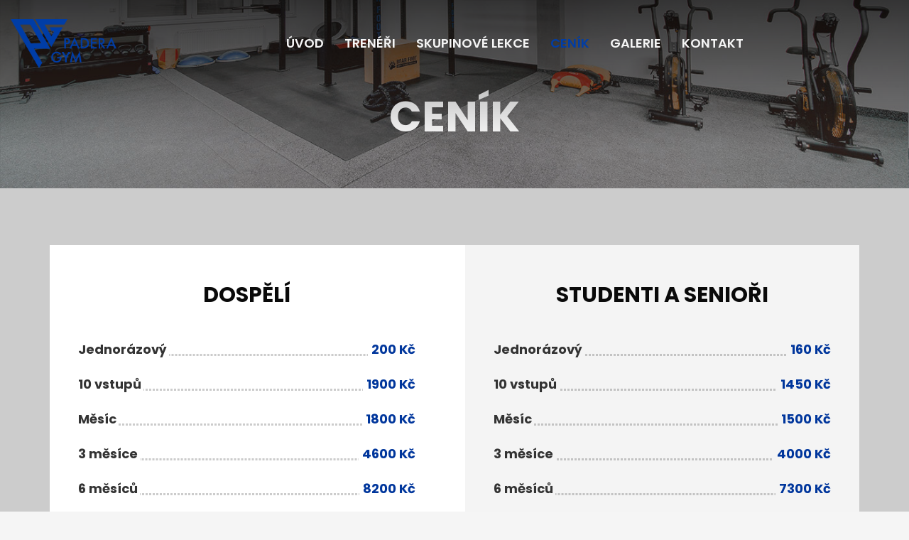

--- FILE ---
content_type: text/html; charset=UTF-8
request_url: https://paderagym.cz/cenik/
body_size: 11510
content:
<!DOCTYPE html>
<html lang="en-US">
<head>
<meta charset="UTF-8"/>
<meta name="twitter:widgets:csp" content="on"/>
<link rel="profile" href="https://gmpg.org/xfn/11"/>
<link rel="pingback" href="https://paderagym.cz/xmlrpc.php"/>

<title>Ceník &#8211; PADERA GYM &#8211; Fitness &amp; Gym Praha</title>
<link rel='dns-prefetch' href='//fonts.googleapis.com' />
<link rel='dns-prefetch' href='//s.w.org' />
<link rel="alternate" type="application/rss+xml" title="PADERA GYM - Fitness &amp; Gym Praha &raquo; Feed" href="https://paderagym.cz/feed/" />
		<script type="text/javascript">
			window._wpemojiSettings = {"baseUrl":"https:\/\/s.w.org\/images\/core\/emoji\/13.0.0\/72x72\/","ext":".png","svgUrl":"https:\/\/s.w.org\/images\/core\/emoji\/13.0.0\/svg\/","svgExt":".svg","source":{"concatemoji":"https:\/\/paderagym.cz\/wp-includes\/js\/wp-emoji-release.min.js?ver=5.5.17"}};
			!function(e,a,t){var n,r,o,i=a.createElement("canvas"),p=i.getContext&&i.getContext("2d");function s(e,t){var a=String.fromCharCode;p.clearRect(0,0,i.width,i.height),p.fillText(a.apply(this,e),0,0);e=i.toDataURL();return p.clearRect(0,0,i.width,i.height),p.fillText(a.apply(this,t),0,0),e===i.toDataURL()}function c(e){var t=a.createElement("script");t.src=e,t.defer=t.type="text/javascript",a.getElementsByTagName("head")[0].appendChild(t)}for(o=Array("flag","emoji"),t.supports={everything:!0,everythingExceptFlag:!0},r=0;r<o.length;r++)t.supports[o[r]]=function(e){if(!p||!p.fillText)return!1;switch(p.textBaseline="top",p.font="600 32px Arial",e){case"flag":return s([127987,65039,8205,9895,65039],[127987,65039,8203,9895,65039])?!1:!s([55356,56826,55356,56819],[55356,56826,8203,55356,56819])&&!s([55356,57332,56128,56423,56128,56418,56128,56421,56128,56430,56128,56423,56128,56447],[55356,57332,8203,56128,56423,8203,56128,56418,8203,56128,56421,8203,56128,56430,8203,56128,56423,8203,56128,56447]);case"emoji":return!s([55357,56424,8205,55356,57212],[55357,56424,8203,55356,57212])}return!1}(o[r]),t.supports.everything=t.supports.everything&&t.supports[o[r]],"flag"!==o[r]&&(t.supports.everythingExceptFlag=t.supports.everythingExceptFlag&&t.supports[o[r]]);t.supports.everythingExceptFlag=t.supports.everythingExceptFlag&&!t.supports.flag,t.DOMReady=!1,t.readyCallback=function(){t.DOMReady=!0},t.supports.everything||(n=function(){t.readyCallback()},a.addEventListener?(a.addEventListener("DOMContentLoaded",n,!1),e.addEventListener("load",n,!1)):(e.attachEvent("onload",n),a.attachEvent("onreadystatechange",function(){"complete"===a.readyState&&t.readyCallback()})),(n=t.source||{}).concatemoji?c(n.concatemoji):n.wpemoji&&n.twemoji&&(c(n.twemoji),c(n.wpemoji)))}(window,document,window._wpemojiSettings);
		</script>
		<style type="text/css">
img.wp-smiley,
img.emoji {
	display: inline !important;
	border: none !important;
	box-shadow: none !important;
	height: 1em !important;
	width: 1em !important;
	margin: 0 .07em !important;
	vertical-align: -0.1em !important;
	background: none !important;
	padding: 0 !important;
}
</style>
	<link rel='stylesheet' id='zn_all_g_fonts-css'  href='//fonts.googleapis.com/css?family=Poppins%3A300%2Cregular%2C500%2C600%2C700%7COpen+Sans%3A300%2C300italic%2Cregular%2Citalic%2C600%2C600italic%2C700%2C700italic%2C800%2C800italic&#038;ver=5.5.17' type='text/css' media='all' />
<link rel='stylesheet' id='wp-block-library-css'  href='https://paderagym.cz/wp-includes/css/dist/block-library/style.min.css?ver=5.5.17' type='text/css' media='all' />
<link rel='stylesheet' id='rs-plugin-settings-css'  href='https://paderagym.cz/wp-content/plugins/revslider/public/assets/css/settings.css?ver=5.4.8.3' type='text/css' media='all' />
<style id='rs-plugin-settings-inline-css' type='text/css'>
#rs-demo-id {}
</style>
<link rel='stylesheet' id='kallyas-styles-css'  href='https://paderagym.cz/wp-content/themes/kallyas/style.css?ver=4.18.1' type='text/css' media='all' />
<link rel='stylesheet' id='th-bootstrap-styles-css'  href='https://paderagym.cz/wp-content/themes/kallyas/css/bootstrap.min.css?ver=4.18.1' type='text/css' media='all' />
<link rel='stylesheet' id='th-theme-template-styles-css'  href='https://paderagym.cz/wp-content/themes/kallyas/css/template.min.css?ver=4.18.1' type='text/css' media='all' />
<link rel='stylesheet' id='zion-frontend-css'  href='https://paderagym.cz/wp-content/themes/kallyas/framework/zion-builder/assets/css/znb_frontend.css?ver=1.0.29' type='text/css' media='all' />
<link rel='stylesheet' id='303-layout.css-css'  href='//paderagym.cz/wp-content/uploads/zion-builder/cache/303-layout.css?ver=86c1de9e7e0427ff7677e97395e9db8a' type='text/css' media='all' />
<link rel='stylesheet' id='th-theme-print-stylesheet-css'  href='https://paderagym.cz/wp-content/themes/kallyas/css/print.css?ver=4.18.1' type='text/css' media='print' />
<link rel='stylesheet' id='th-theme-options-styles-css'  href='//paderagym.cz/wp-content/uploads/zn_dynamic.css?ver=1769190748' type='text/css' media='all' />
<script type='text/javascript' src='https://paderagym.cz/wp-includes/js/jquery/jquery.js?ver=1.12.4-wp' id='jquery-core-js'></script>
<script type='text/javascript' src='https://paderagym.cz/wp-content/plugins/revslider/public/assets/js/jquery.themepunch.tools.min.js?ver=5.4.8.3' id='tp-tools-js'></script>
<script type='text/javascript' src='https://paderagym.cz/wp-content/plugins/revslider/public/assets/js/jquery.themepunch.revolution.min.js?ver=5.4.8.3' id='revmin-js'></script>
<link rel="https://api.w.org/" href="https://paderagym.cz/wp-json/" /><link rel="alternate" type="application/json" href="https://paderagym.cz/wp-json/wp/v2/pages/303" /><link rel="EditURI" type="application/rsd+xml" title="RSD" href="https://paderagym.cz/xmlrpc.php?rsd" />
<link rel="wlwmanifest" type="application/wlwmanifest+xml" href="https://paderagym.cz/wp-includes/wlwmanifest.xml" /> 
<meta name="generator" content="WordPress 5.5.17" />
<link rel="canonical" href="https://paderagym.cz/cenik/" />
<link rel='shortlink' href='https://paderagym.cz/?p=303' />
<link rel="alternate" type="application/json+oembed" href="https://paderagym.cz/wp-json/oembed/1.0/embed?url=https%3A%2F%2Fpaderagym.cz%2Fcenik%2F" />
<link rel="alternate" type="text/xml+oembed" href="https://paderagym.cz/wp-json/oembed/1.0/embed?url=https%3A%2F%2Fpaderagym.cz%2Fcenik%2F&#038;format=xml" />
		<script>
			document.documentElement.className = document.documentElement.className.replace( 'no-js', 'js' );
		</script>
				<style>
			.no-js img.lazyload { display: none; }
			figure.wp-block-image img.lazyloading { min-width: 150px; }
							.lazyload, .lazyloading { opacity: 0; }
				.lazyloaded {
					opacity: 1;
					transition: opacity 400ms;
					transition-delay: 0ms;
				}
					</style>
				<meta name="theme-color"
			  content="#00ccff">
				<meta name="viewport" content="width=device-width, initial-scale=1, maximum-scale=1"/>
		
		<!--[if lte IE 8]>
		<script type="text/javascript">
			var $buoop = {
				vs: {i: 10, f: 25, o: 12.1, s: 7, n: 9}
			};

			$buoop.ol = window.onload;

			window.onload = function () {
				try {
					if ($buoop.ol) {
						$buoop.ol()
					}
				}
				catch (e) {
				}

				var e = document.createElement("script");
				e.setAttribute("type", "text/javascript");
				e.setAttribute("src", "https://browser-update.org/update.js");
				document.body.appendChild(e);
			};
		</script>
		<![endif]-->

		<!-- for IE6-8 support of HTML5 elements -->
		<!--[if lt IE 9]>
		<script src="//html5shim.googlecode.com/svn/trunk/html5.js"></script>
		<![endif]-->
		
	<!-- Fallback for animating in viewport -->
	<noscript>
		<style type="text/css" media="screen">
			.zn-animateInViewport {visibility: visible;}
		</style>
	</noscript>
	<style type="text/css">.recentcomments a{display:inline !important;padding:0 !important;margin:0 !important;}</style><meta name="generator" content="Powered by Slider Revolution 5.4.8.3 - responsive, Mobile-Friendly Slider Plugin for WordPress with comfortable drag and drop interface." />
<link rel="icon" href="https://paderagym.cz/wp-content/uploads/2019/06/cropped-Padera_gym_logo@2x-32x32.png" sizes="32x32" />
<link rel="icon" href="https://paderagym.cz/wp-content/uploads/2019/06/cropped-Padera_gym_logo@2x-192x192.png" sizes="192x192" />
<link rel="apple-touch-icon" href="https://paderagym.cz/wp-content/uploads/2019/06/cropped-Padera_gym_logo@2x-180x180.png" />
<meta name="msapplication-TileImage" content="https://paderagym.cz/wp-content/uploads/2019/06/cropped-Padera_gym_logo@2x-270x270.png" />
<script type="text/javascript">function setREVStartSize(e){									
						try{ e.c=jQuery(e.c);var i=jQuery(window).width(),t=9999,r=0,n=0,l=0,f=0,s=0,h=0;
							if(e.responsiveLevels&&(jQuery.each(e.responsiveLevels,function(e,f){f>i&&(t=r=f,l=e),i>f&&f>r&&(r=f,n=e)}),t>r&&(l=n)),f=e.gridheight[l]||e.gridheight[0]||e.gridheight,s=e.gridwidth[l]||e.gridwidth[0]||e.gridwidth,h=i/s,h=h>1?1:h,f=Math.round(h*f),"fullscreen"==e.sliderLayout){var u=(e.c.width(),jQuery(window).height());if(void 0!=e.fullScreenOffsetContainer){var c=e.fullScreenOffsetContainer.split(",");if (c) jQuery.each(c,function(e,i){u=jQuery(i).length>0?u-jQuery(i).outerHeight(!0):u}),e.fullScreenOffset.split("%").length>1&&void 0!=e.fullScreenOffset&&e.fullScreenOffset.length>0?u-=jQuery(window).height()*parseInt(e.fullScreenOffset,0)/100:void 0!=e.fullScreenOffset&&e.fullScreenOffset.length>0&&(u-=parseInt(e.fullScreenOffset,0))}f=u}else void 0!=e.minHeight&&f<e.minHeight&&(f=e.minHeight);e.c.closest(".rev_slider_wrapper").css({height:f})					
						}catch(d){console.log("Failure at Presize of Slider:"+d)}						
					};</script>
<!-- Global site tag (gtag.js) - Google Analytics -->
<script async src="https://www.googletagmanager.com/gtag/js?id=UA-148109232-1"></script>
<script>
  window.dataLayer = window.dataLayer || [];
  function gtag(){dataLayer.push(arguments);}
  gtag('js', new Date());

  gtag('config', 'UA-148109232-1');
</script>
</head>

<body data-rsssl=1  class="page-template-default page page-id-303 res1170 kl-skin--light" itemscope="itemscope" itemtype="https://schema.org/WebPage" >


<!-- Google Tag Manager -->
<script>(function(w,d,s,l,i){w[l]=w[l]||[];w[l].push({'gtm.start':
new Date().getTime(),event:'gtm.js'});var f=d.getElementsByTagName(s)[0],
j=d.createElement(s),dl=l!='dataLayer'?'&l='+l:'';j.async=true;j.src=
'https://www.googletagmanager.com/gtm.js?id='+i+dl;f.parentNode.insertBefore(j,f);
})(window,document,'script','dataLayer','GTM-K3VR5N4');</script>
<!-- End Google Tag Manager —><div class="login_register_stuff">		<!-- Login/Register Modal forms - hidden by default to be opened through modal -->
			<div id="login_panel" class="loginbox-popup auth-popup mfp-hide">
				<div class="inner-container login-panel auth-popup-panel">
					<h3 class="m_title_ext auth-popup-title" itemprop="alternativeHeadline" >SIGN IN YOUR ACCOUNT TO HAVE ACCESS TO DIFFERENT FEATURES</h3>
					<form id="login_form" name="login_form" method="post" class="zn_form_login znhg-ajax-login-form" action="https://paderagym.cz/wp-login.php">

						<div class="zn_form_login-result"></div>

						<div class="form-group kl-fancy-form">
							<input type="text" id="kl-username" name="log" class="form-control inputbox kl-fancy-form-input kl-fw-input"
								   placeholder="eg: james_smith"/>
							<label class="kl-font-alt kl-fancy-form-label">USERNAME</label>
						</div>

						<div class="form-group kl-fancy-form">
							<input type="password" id="kl-password" name="pwd" class="form-control inputbox kl-fancy-form-input kl-fw-input"
								   placeholder="type password"/>
							<label class="kl-font-alt kl-fancy-form-label">PASSWORD</label>
						</div>

						
						<label class="zn_remember auth-popup-remember" for="kl-rememberme">
							<input type="checkbox" name="rememberme" id="kl-rememberme" value="forever" class="auth-popup-remember-chb"/>
							 Remember Me						</label>

						<input type="submit" id="login" name="submit_button" class="btn zn_sub_button btn-fullcolor btn-md"
							   value="LOG IN"/>

						<input type="hidden" value="login" class="" name="zn_form_action"/>
						<input type="hidden" value="zn_do_login" class="" name="action"/>

						<div class="links auth-popup-links">
														<a href="#forgot_panel" class="kl-login-box auth-popup-link">FORGOT YOUR PASSWORD?</a>
						</div>
					</form>
				</div>
			</div>
		<!-- end login panel -->
				<div id="forgot_panel" class="loginbox-popup auth-popup forgot-popup mfp-hide">
			<div class="inner-container forgot-panel auth-popup-panel">
				<h3 class="m_title m_title_ext text-custom auth-popup-title" itemprop="alternativeHeadline" >FORGOT YOUR DETAILS?</h3>
				<form id="forgot_form" name="login_form" method="post" class="zn_form_lost_pass" action="https://paderagym.cz/wp-login.php?action=lostpassword">
					<div class="zn_form_login-result"></div>
					<div class="form-group kl-fancy-form">
						<input type="text" id="forgot-email" name="user_login" class="form-control inputbox kl-fancy-form-input kl-fw-input" placeholder="..."/>
						<label class="kl-font-alt kl-fancy-form-label">USERNAME OR EMAIL</label>
					</div>
					<input type="hidden" name="wc_reset_password" value="true">
					<input type="hidden" id="_wpnonce" name="_wpnonce" value="b800d82aa2" /><input type="hidden" name="_wp_http_referer" value="/cenik/" />					<div class="form-group">
						<input type="submit" id="recover" name="submit" class="btn btn-block zn_sub_button btn-fullcolor btn-md" value="SEND MY DETAILS!"/>
					</div>
					<div class="links auth-popup-links">
						<a href="#login_panel" class="kl-login-box auth-popup-link">AAH, WAIT, I REMEMBER NOW!</a>
					</div>
				</form>
			</div>
		</div><!-- end forgot pwd. panel -->
		</div><!-- end login register stuff -->		<div id="fb-root"></div>
		<script>(function (d, s, id) {
			var js, fjs = d.getElementsByTagName(s)[0];
			if (d.getElementById(id)) {return;}
			js = d.createElement(s); js.id = id;
			js.src = "https://connect.facebook.net/en_US/sdk.js#xfbml=1&version=v3.0";
			fjs.parentNode.insertBefore(js, fjs);
		}(document, 'script', 'facebook-jssdk'));</script>
		

<div id="page_wrapper">

<header id="header" class="site-header  style7    header--no-stick  sticky-resize headerstyle--default site-header--absolute nav-th--light sheader-sh--light"   role="banner" itemscope="itemscope" itemtype="https://schema.org/WPHeader" >
	<div class="kl-header-bg "></div>	<div class="site-header-wrapper sticky-top-area">

		<div class="site-header-top-wrapper topbar-style--default  sh--light">

			<div class="siteheader-container container">

				

			</div>
		</div><!-- /.site-header-top-wrapper -->

		<div class="kl-top-header site-header-main-wrapper clearfix  header-no-top  header-no-bottom  sh--light">

			<div class="container siteheader-container ">

				<div class='fxb-col fxb-basis-auto'>

					

<div class="fxb-row site-header-row site-header-main ">

	<div class='fxb-col fxb fxb-start-x fxb-center-y fxb-basis-auto fxb-grow-0 fxb-sm-full site-header-col-left site-header-main-left'>
				<div id="logo-container" class="logo-container  hasHoverMe logosize--contain zn-original-logo">
			<!-- Logo -->
			<h3 class='site-logo logo ' id='logo'><a href='https://paderagym.cz/' class='site-logo-anch'><img    alt="PADERA GYM - Fitness &amp; Gym Praha" title="Přestaň říkat, že nemůžeš. Můžeš! Jsou to jen výmluvy" data-mobile-logo="https://paderagym.cz/wp-content/uploads/2019/06/Padera_gym_logo@2x.png" data-src="https://paderagym.cz/wp-content/uploads/2019/06/Padera_gym_logo@2x.png" class="logo-img site-logo-img lazyload" src="[data-uri]" /><noscript><img class="logo-img site-logo-img" src="https://paderagym.cz/wp-content/uploads/2019/06/Padera_gym_logo@2x.png"  alt="PADERA GYM - Fitness &amp; Gym Praha" title="Přestaň říkat, že nemůžeš. Můžeš! Jsou to jen výmluvy" data-mobile-logo="https://paderagym.cz/wp-content/uploads/2019/06/Padera_gym_logo@2x.png" /></noscript></a></h3>			<!-- InfoCard -->
					</div>

		<div class="separator site-header-separator visible-xs"></div>	</div>

	<div class='fxb-col fxb fxb-center-x fxb-center-y fxb-basis-auto fxb-sm-half site-header-col-center site-header-main-center'>
				<div class="sh-component main-menu-wrapper" role="navigation" itemscope="itemscope" itemtype="https://schema.org/SiteNavigationElement" >

					<div class="zn-res-menuwrapper">
			<a href="#" class="zn-res-trigger zn-menuBurger zn-menuBurger--3--s zn-menuBurger--anim1 " id="zn-res-trigger">
				<span></span>
				<span></span>
				<span></span>
			</a>
		</div><!-- end responsive menu -->
		<div id="main-menu" class="main-nav mainnav--sidepanel mainnav--active-text mainnav--pointer-dash nav-mm--light zn_mega_wrapper "><ul id="menu-footer-menu" class="main-menu main-menu-nav zn_mega_menu "><li id="menu-item-191" class="main-menu-item menu-item menu-item-type-post_type menu-item-object-page menu-item-home menu-item-191  main-menu-item-top  menu-item-even menu-item-depth-0"><a href="https://paderagym.cz/" class=" main-menu-link main-menu-link-top"><span>ÚVOD</span></a></li>
<li id="menu-item-195" class="main-menu-item menu-item menu-item-type-post_type menu-item-object-page menu-item-195  main-menu-item-top  menu-item-even menu-item-depth-0"><a href="https://paderagym.cz/trainers/" class=" main-menu-link main-menu-link-top"><span>TRENÉŘI</span></a></li>
<li id="menu-item-604" class="main-menu-item menu-item menu-item-type-post_type menu-item-object-page menu-item-604  main-menu-item-top  menu-item-even menu-item-depth-0"><a href="https://paderagym.cz/skupinove-lekce/" class=" main-menu-link main-menu-link-top"><span>SKUPINOVÉ LEKCE</span></a></li>
<li id="menu-item-479" class="main-menu-item menu-item menu-item-type-post_type menu-item-object-page current-menu-item page_item page-item-303 current_page_item menu-item-479 active  main-menu-item-top  menu-item-even menu-item-depth-0"><a href="https://paderagym.cz/cenik/" class=" main-menu-link main-menu-link-top"><span>CENÍK</span></a></li>
<li id="menu-item-657" class="main-menu-item menu-item menu-item-type-post_type menu-item-object-page menu-item-657  main-menu-item-top  menu-item-even menu-item-depth-0"><a href="https://paderagym.cz/galerie/" class=" main-menu-link main-menu-link-top"><span>GALERIE</span></a></li>
<li id="menu-item-658" class="main-menu-item menu-item menu-item-type-post_type menu-item-object-page menu-item-658  main-menu-item-top  menu-item-even menu-item-depth-0"><a href="https://paderagym.cz/kontakt/" class=" main-menu-link main-menu-link-top"><span>KONTAKT</span></a></li>
</ul></div>		</div>
		<!-- end main_menu -->
			</div>

	<div class='fxb-col fxb fxb-end-x fxb-center-y fxb-basis-auto fxb-sm-half site-header-col-right site-header-main-right'>

		<div class='fxb-col fxb fxb-end-x fxb-center-y fxb-basis-auto fxb-sm-half site-header-main-right-top'>
								</div>

		
	</div>

</div><!-- /.site-header-main -->


				</div>

							</div><!-- /.siteheader-container -->

		</div><!-- /.site-header-main-wrapper -->

		

	</div><!-- /.site-header-wrapper -->
	</header>
<div class="zn_pb_wrapper clearfix zn_sortable_content" data-droplevel="0">		<section class="zn_section eluid95e2c50f     section-sidemargins    zn_section--relative section--no " id="eluid95e2c50f"  >

			<div class="zn-bgSource "  ><div class="zn-bgSource-image" style="background-image:url(https://paderagym.cz/wp-content/uploads/2019/08/skupinove.jpg);background-repeat:no-repeat;background-position:center bottom;background-size:cover;background-attachment:scroll"></div><div class="zn-bgSource-overlay" style="background-color:rgba(53,53,53,0.5)"></div></div>
			<div class="zn_section_size container zn-section-height--auto zn-section-content_algn--top ">

				<div class="row ">
					
		<div class="eluid28f7a519            col-md-12 col-sm-12   znColumnElement"  id="eluid28f7a519" >

			
			<div class="znColumnElement-innerWrapper-eluid28f7a519 znColumnElement-innerWrapper znColumnElement-innerWrapper--valign-top znColumnElement-innerWrapper--halign-left " >

				<div class="znColumnElement-innerContent">					<div class="kl-title-block clearfix tbk--text- tbk--center text-center tbk-symbol--  tbk-icon-pos--after-title eluid466072a3 " ><h1 class="tbk__title" itemprop="headline" >CENÍK</h1></div>				</div>
			</div>

			
		</div>
	
				</div>
			</div>

					</section>


				<section class="zn_section eluidf93e4948     section-sidemargins    section--no " id="eluidf93e4948"  >

			
			<div class="zn_section_size container zn-section-height--auto zn-section-content_algn--top ">

				<div class="row ">
					
		<div class="eluidb9bbf9db            col-md-12 col-sm-12   znColumnElement"  id="eluidb9bbf9db" >

			
			<div class="znColumnElement-innerWrapper-eluidb9bbf9db znColumnElement-innerWrapper znColumnElement-innerWrapper--valign-top znColumnElement-innerWrapper--halign-left " >

				<div class="znColumnElement-innerContent">					
        <div class="zn_custom_container eluid5a03ff4d  smart-cnt--default   clearfix" >
						
			<div class="row zn_col_container-smart_container ">
			
		<div class="eluidd4937b73            col-md-6 col-sm-12 col-xs-12  znColumnElement"  id="eluidd4937b73" >

			
			<div class="znColumnElement-innerWrapper-eluidd4937b73 znColumnElement-innerWrapper znColumnElement-innerWrapper--valign-top znColumnElement-innerWrapper--halign-left " >

				<div class="znColumnElement-innerContent">					
        <div class="zn_custom_container eluid793895aa  smart-cnt--default   clearfix" >
						
			<div class="row zn_col_container-smart_container ">
			
		<div class="eluid10c9be87            col-md-12 col-sm-12   znColumnElement"  id="eluid10c9be87" >

			
			<div class="znColumnElement-innerWrapper-eluid10c9be87 znColumnElement-innerWrapper znColumnElement-innerWrapper--valign-top znColumnElement-innerWrapper--halign-left " >

				<div class="znColumnElement-innerContent">					<div class="kl-title-block clearfix tbk--text- tbk--center text-center tbk-symbol--  tbk-icon-pos--after-title eluid72bbc87a " ><h3 class="tbk__title" itemprop="headline" >DOSPĚLÍ</h3></div>
		<div class="priceListElement eluid543234ef  priceListElement-scheme--light element-scheme--light priceListElement-dash--classic " >
			<ul>
										<li class="priceListElement-item-0 ">

							
							<div class="priceListElement-itemRight">
								<div class="priceListElement-itemMain">
									<h4 class="priceListElement-itemTitle" itemprop="headline" >Jednorázový</h4>									<div class="priceListElement-dottedSeparator"></div>
									<div class="priceListElement-itemPrice">200 Kč</div>																	</div>
														</div>

                  			<div class="clearfix"></div>
						</li>
											<li class="priceListElement-item-1 ">

							
							<div class="priceListElement-itemRight">
								<div class="priceListElement-itemMain">
									<h4 class="priceListElement-itemTitle" itemprop="headline" >10 vstupů</h4>									<div class="priceListElement-dottedSeparator"></div>
									<div class="priceListElement-itemPrice">1900 Kč</div>																	</div>
														</div>

                  			<div class="clearfix"></div>
						</li>
											<li class="priceListElement-item-2 ">

							
							<div class="priceListElement-itemRight">
								<div class="priceListElement-itemMain">
									<h4 class="priceListElement-itemTitle" itemprop="headline" >Měsíc</h4>									<div class="priceListElement-dottedSeparator"></div>
									<div class="priceListElement-itemPrice">1800 Kč</div>																	</div>
														</div>

                  			<div class="clearfix"></div>
						</li>
											<li class="priceListElement-item-3 ">

							
							<div class="priceListElement-itemRight">
								<div class="priceListElement-itemMain">
									<h4 class="priceListElement-itemTitle" itemprop="headline" >3 měsíce</h4>									<div class="priceListElement-dottedSeparator"></div>
									<div class="priceListElement-itemPrice">4600 Kč</div>																	</div>
														</div>

                  			<div class="clearfix"></div>
						</li>
											<li class="priceListElement-item-4 ">

							
							<div class="priceListElement-itemRight">
								<div class="priceListElement-itemMain">
									<h4 class="priceListElement-itemTitle" itemprop="headline" >6 měsíců</h4>									<div class="priceListElement-dottedSeparator"></div>
									<div class="priceListElement-itemPrice">8200 Kč</div>																	</div>
														</div>

                  			<div class="clearfix"></div>
						</li>
											<li class="priceListElement-item-5 ">

							
							<div class="priceListElement-itemRight">
								<div class="priceListElement-itemMain">
									<h4 class="priceListElement-itemTitle" itemprop="headline" >12 měsíců</h4>									<div class="priceListElement-dottedSeparator"></div>
									<div class="priceListElement-itemPrice">15000 Kč</div>																	</div>
														</div>

                  			<div class="clearfix"></div>
						</li>
								</ul>
			<div class="clearfix"></div>
		</div>
					</div>
			</div>

			
		</div>
	        </div>
				        </div><!-- /.zn_custom_container -->


						</div>
			</div>

			
		</div>
	
		<div class="eluidb18fbd4d            col-md-6 col-sm-12 col-xs-12  znColumnElement"  id="eluidb18fbd4d" >

			
			<div class="znColumnElement-innerWrapper-eluidb18fbd4d znColumnElement-innerWrapper znColumnElement-innerWrapper--valign-top znColumnElement-innerWrapper--halign-left " >

				<div class="znColumnElement-innerContent">					
        <div class="zn_custom_container eluid9ca31b28  smart-cnt--default   clearfix" >
						
			<div class="row zn_col_container-smart_container ">
			
		<div class="eluid4d3acafd            col-md-12 col-sm-12   znColumnElement"  id="eluid4d3acafd" >

			
			<div class="znColumnElement-innerWrapper-eluid4d3acafd znColumnElement-innerWrapper znColumnElement-innerWrapper--valign-top znColumnElement-innerWrapper--halign-left " >

				<div class="znColumnElement-innerContent">					<div class="kl-title-block clearfix tbk--text- tbk--center text-center tbk-symbol--  tbk-icon-pos--after-title eluid033d0023 " ><h3 class="tbk__title" itemprop="headline" >STUDENTI A SENIOŘI</h3></div>
		<div class="priceListElement eluid0dc0d9e6  priceListElement-scheme--light element-scheme--light priceListElement-dash--classic " >
			<ul>
										<li class="priceListElement-item-0 ">

							
							<div class="priceListElement-itemRight">
								<div class="priceListElement-itemMain">
									<h4 class="priceListElement-itemTitle" itemprop="headline" >Jednorázový</h4>									<div class="priceListElement-dottedSeparator"></div>
									<div class="priceListElement-itemPrice">160 Kč</div>																	</div>
														</div>

                  			<div class="clearfix"></div>
						</li>
											<li class="priceListElement-item-1 ">

							
							<div class="priceListElement-itemRight">
								<div class="priceListElement-itemMain">
									<h4 class="priceListElement-itemTitle" itemprop="headline" >10 vstupů</h4>									<div class="priceListElement-dottedSeparator"></div>
									<div class="priceListElement-itemPrice">1450 Kč</div>																	</div>
														</div>

                  			<div class="clearfix"></div>
						</li>
											<li class="priceListElement-item-2 ">

							
							<div class="priceListElement-itemRight">
								<div class="priceListElement-itemMain">
									<h4 class="priceListElement-itemTitle" itemprop="headline" >Měsíc</h4>									<div class="priceListElement-dottedSeparator"></div>
									<div class="priceListElement-itemPrice">1500 Kč</div>																	</div>
														</div>

                  			<div class="clearfix"></div>
						</li>
											<li class="priceListElement-item-3 ">

							
							<div class="priceListElement-itemRight">
								<div class="priceListElement-itemMain">
									<h4 class="priceListElement-itemTitle" itemprop="headline" >3 měsíce</h4>									<div class="priceListElement-dottedSeparator"></div>
									<div class="priceListElement-itemPrice">4000 Kč</div>																	</div>
														</div>

                  			<div class="clearfix"></div>
						</li>
											<li class="priceListElement-item-4 ">

							
							<div class="priceListElement-itemRight">
								<div class="priceListElement-itemMain">
									<h4 class="priceListElement-itemTitle" itemprop="headline" >6 měsíců</h4>									<div class="priceListElement-dottedSeparator"></div>
									<div class="priceListElement-itemPrice">7300 Kč</div>																	</div>
														</div>

                  			<div class="clearfix"></div>
						</li>
											<li class="priceListElement-item-5 ">

							
							<div class="priceListElement-itemRight">
								<div class="priceListElement-itemMain">
									<h4 class="priceListElement-itemTitle" itemprop="headline" >12 měsíců</h4>									<div class="priceListElement-dottedSeparator"></div>
									<div class="priceListElement-itemPrice">13100 Kč</div>																	</div>
														</div>

                  			<div class="clearfix"></div>
						</li>
								</ul>
			<div class="clearfix"></div>
		</div>
					</div>
			</div>

			
		</div>
	        </div>
				        </div><!-- /.zn_custom_container -->


		
        <div class="zn_custom_container eluid53be53cf  smart-cnt--default   clearfix" >
						
			<div class="row zn_col_container-smart_container ">
			
		<div class="eluidd72f09b5            col-md-12 col-sm-12   znColumnElement"  id="eluidd72f09b5" >

			
			<div class="znColumnElement-innerWrapper-eluidd72f09b5 znColumnElement-innerWrapper znColumnElement-innerWrapper--valign-top znColumnElement-innerWrapper--halign-left " >

				<div class="znColumnElement-innerContent">					<div class="kl-title-block clearfix tbk--text- tbk--center text-center tbk-symbol--  tbk-icon-pos--after-title eluid8b5f4acc " ><h3 class="tbk__title" itemprop="headline" >JUNIOR DO 15 LET</h3></div>
		<div class="priceListElement eluid8c6f89fa  priceListElement-scheme--light element-scheme--light priceListElement-dash--classic " >
			<ul>
										<li class="priceListElement-item-0 ">

							
							<div class="priceListElement-itemRight">
								<div class="priceListElement-itemMain">
									<h4 class="priceListElement-itemTitle" itemprop="headline" >Jednorázový</h4>									<div class="priceListElement-dottedSeparator"></div>
									<div class="priceListElement-itemPrice">80 Kč</div>																	</div>
							<div class="priceListElement-itemDesc">(jenom v doprovodu dospělé osoby nad 18 let, není možné zakoupit pernamentku)</div>							</div>

                  			<div class="clearfix"></div>
						</li>
								</ul>
			<div class="clearfix"></div>
		</div>
					</div>
			</div>

			
		</div>
	        </div>
				        </div><!-- /.zn_custom_container -->


						</div>
			</div>

			
		</div>
	        </div>
				        </div><!-- /.zn_custom_container -->


						</div>
			</div>

			
		</div>
	
		<div class="eluidf1320925            col-md-12 col-sm-12   znColumnElement"  id="eluidf1320925" >

			
			<div class="znColumnElement-innerWrapper-eluidf1320925 znColumnElement-innerWrapper znColumnElement-innerWrapper--valign-top znColumnElement-innerWrapper--halign-left " >

				<div class="znColumnElement-innerContent">					<div class="th-spacer clearfix eluid85809535     "></div><div class="kl-title-block clearfix tbk--text- tbk--left text-left tbk-symbol--  tbk-icon-pos--after-title eluid7ea34dfb " ><h3 class="tbk__title" itemprop="headline" >SKUPINOVÉ LEKCE</h3></div>
        <div class="zn_custom_container eluid9f7f930f  smart-cnt--default   clearfix" >
						
			<div class="row zn_col_container-smart_container ">
			
		<div class="eluid1f6e11a1            col-md-6 col-sm-6   znColumnElement"  id="eluid1f6e11a1" >

			
			<div class="znColumnElement-innerWrapper-eluid1f6e11a1 znColumnElement-innerWrapper znColumnElement-innerWrapper--valign-top znColumnElement-innerWrapper--halign-left " >

				<div class="znColumnElement-innerContent">					<div class="kl-title-block clearfix tbk--text- tbk--left text-left tbk-symbol--  tbk-icon-pos--after-title eluidb844f737 " ><h3 class="tbk__title" itemprop="headline" >BOX</h3><h4 class="tbk__subtitle" itemprop="alternativeHeadline" >instruktor: Michal Dufek, Petr Wolf, Lucie Růžičková</h4></div>
		<div class="priceListElement eluid8712ff74  priceListElement-scheme--light element-scheme--light priceListElement-dash--classic " >
			<ul>
										<li class="priceListElement-item-0 ">

							
							<div class="priceListElement-itemRight">
								<div class="priceListElement-itemMain">
									<h4 class="priceListElement-itemTitle" itemprop="headline" >PŘÍPRAVKA (5-10 let)</h4>									<div class="priceListElement-dottedSeparator"></div>
									<div class="priceListElement-itemPrice">150 Kč / 1 lekce</div>																	</div>
														</div>

                  			<div class="clearfix"></div>
						</li>
											<li class="priceListElement-item-1 ">

							
							<div class="priceListElement-itemRight">
								<div class="priceListElement-itemMain">
									<h4 class="priceListElement-itemTitle" itemprop="headline" >DOROST (11-15 let)</h4>									<div class="priceListElement-dottedSeparator"></div>
									<div class="priceListElement-itemPrice">170 Kč / 1 lekce</div>																	</div>
														</div>

                  			<div class="clearfix"></div>
						</li>
											<li class="priceListElement-item-2 ">

							
							<div class="priceListElement-itemRight">
								<div class="priceListElement-itemMain">
									<h4 class="priceListElement-itemTitle" itemprop="headline" >DOSPĚLÍ (16 + let)   </h4>									<div class="priceListElement-dottedSeparator"></div>
									<div class="priceListElement-itemPrice">vstup + trenérovi 150 Kč / 1 lekce</div>																	</div>
														</div>

                  			<div class="clearfix"></div>
						</li>
								</ul>
			<div class="clearfix"></div>
		</div>
	<div class="th-spacer clearfix eluid394e675b     "></div><div class="kl-title-block clearfix tbk--text- tbk--left text-left tbk-symbol--  tbk-icon-pos--after-title eluid400f0de3 " ><h3 class="tbk__title" itemprop="headline" >Workout pro děti do 15 let</h3><h4 class="tbk__subtitle" itemprop="alternativeHeadline" >instruktor: Ondřej Daňa</h4></div>
		<div class="priceListElement eluid41902850  priceListElement-scheme--light element-scheme--light priceListElement-dash--classic " >
			<ul>
										<li class="priceListElement-item-0 ">

							
							<div class="priceListElement-itemRight">
								<div class="priceListElement-itemMain">
									<h4 class="priceListElement-itemTitle" itemprop="headline" >Děti do 15 let</h4>									<div class="priceListElement-dottedSeparator"></div>
									<div class="priceListElement-itemPrice">150 Kč / 1 lekce</div>																	</div>
														</div>

                  			<div class="clearfix"></div>
						</li>
								</ul>
			<div class="clearfix"></div>
		</div>
	<div class="th-spacer clearfix eluiddea201a7     "></div><div class="kl-title-block clearfix tbk--text- tbk--left text-left tbk-symbol--  tbk-icon-pos--after-title eluid595b9c35 " ><h3 class="tbk__title" itemprop="headline" >Fly Jóga</h3><h4 class="tbk__subtitle" itemprop="alternativeHeadline" >instruktor: Alina Shevchenko</h4></div>
		<div class="priceListElement eluid3d43a6a5  priceListElement-scheme--light element-scheme--light priceListElement-dash--classic " >
			<ul>
										<li class="priceListElement-item-0 ">

							
							<div class="priceListElement-itemRight">
								<div class="priceListElement-itemMain">
									<h4 class="priceListElement-itemTitle" itemprop="headline" >Fly Jóga</h4>									<div class="priceListElement-dottedSeparator"></div>
									<div class="priceListElement-itemPrice">350 Kč / 1 lekce</div>																	</div>
														</div>

                  			<div class="clearfix"></div>
						</li>
								</ul>
			<div class="clearfix"></div>
		</div>
	<div class="th-spacer clearfix eluiddfe5447b     "></div><div class="th-spacer clearfix eluid993b898d     "></div>				</div>
			</div>

			
		</div>
	
		<div class="eluide43cc260            col-md-6 col-sm-6   znColumnElement"  id="eluide43cc260" >

			
			<div class="znColumnElement-innerWrapper-eluide43cc260 znColumnElement-innerWrapper znColumnElement-innerWrapper--valign-top znColumnElement-innerWrapper--halign-left " >

				<div class="znColumnElement-innerContent">					<div class="kl-title-block clearfix tbk--text- tbk--left text-left tbk-symbol--  tbk-icon-pos--after-title eluid54fd35fe " ><h3 class="tbk__title" itemprop="headline" >BRAZILSKÉ JIU - JITSU</h3><h4 class="tbk__subtitle" itemprop="alternativeHeadline" >instruktor: Jaroslav Moltaš</h4></div>
		<div class="priceListElement eluidebb20b67  priceListElement-scheme--light element-scheme--light priceListElement-dash--classic " >
			<ul>
										<li class="priceListElement-item-0 ">

							
							<div class="priceListElement-itemRight">
								<div class="priceListElement-itemMain">
									<h4 class="priceListElement-itemTitle" itemprop="headline" >Grappling (není pro začátečníky)</h4>									<div class="priceListElement-dottedSeparator"></div>
									<div class="priceListElement-itemPrice">200 Kč / 1 lekce</div>																	</div>
														</div>

                  			<div class="clearfix"></div>
						</li>
											<li class="priceListElement-item-1 ">

							
							<div class="priceListElement-itemRight">
								<div class="priceListElement-itemMain">
									<h4 class="priceListElement-itemTitle" itemprop="headline" >Sparing pro všechny skupiny</h4>									<div class="priceListElement-dottedSeparator"></div>
									<div class="priceListElement-itemPrice">200 Kč / 1 lekce</div>																	</div>
														</div>

                  			<div class="clearfix"></div>
						</li>
								</ul>
			<div class="clearfix"></div>
		</div>
	<div class="image-boxes imgbox-simple eluid3c0e425d " ><div class="image-boxes-holder imgboxes-wrapper u-mb-0  "><div class="image-boxes-img-wrapper img-align-center"><img     alt=""  title="FIGHT (1)" data-src="https://paderagym.cz/wp-content/uploads/2019/09/FIGHT-1.jpg" class="image-boxes-img img-responsive  lazyload" src="[data-uri]" /><noscript><img class="image-boxes-img img-responsive " src="https://paderagym.cz/wp-content/uploads/2019/09/FIGHT-1.jpg"   alt=""  title="FIGHT (1)" /></noscript></div></div></div><div class="th-spacer clearfix eluid6aba2741     "></div><div class="th-spacer clearfix eluid233debb4     "></div>				</div>
			</div>

			
		</div>
	        </div>
				        </div><!-- /.zn_custom_container -->


						</div>
			</div>

			
		</div>
	
		<div class="eluid5149d922            col-md-12 col-sm-12   znColumnElement"  id="eluid5149d922" >

			
			<div class="znColumnElement-innerWrapper-eluid5149d922 znColumnElement-innerWrapper znColumnElement-innerWrapper--valign-top znColumnElement-innerWrapper--halign-left " >

				<div class="znColumnElement-innerContent">					
        <div class="zn_custom_container eluid3834c5f3  smart-cnt--default   clearfix" >
						
			<div class="row zn_col_container-smart_container ">
			
		<div class="eluid567f515a            col-md-6 col-sm-6   znColumnElement"  id="eluid567f515a" >

			
			<div class="znColumnElement-innerWrapper-eluid567f515a znColumnElement-innerWrapper znColumnElement-innerWrapper--valign-top znColumnElement-innerWrapper--halign-left " >

				<div class="znColumnElement-innerContent">					<div class="image-boxes imgbox-simple eluid8e7ad3b3 " ><div class="image-boxes-holder imgboxes-wrapper u-mb-0  "><div class="image-boxes-img-wrapper img-align-center"><img     alt=""  title="hdr" data-src="https://paderagym.cz/wp-content/uploads/2019/09/IMG_20190911_114641.jpg" class="image-boxes-img img-responsive  lazyload" src="[data-uri]" /><noscript><img class="image-boxes-img img-responsive " src="https://paderagym.cz/wp-content/uploads/2019/09/IMG_20190911_114641.jpg"   alt=""  title="hdr" /></noscript></div></div></div>				</div>
			</div>

			
		</div>
	
		<div class="eluidff553979            col-md-6 col-sm-6   znColumnElement"  id="eluidff553979" >

			
			<div class="znColumnElement-innerWrapper-eluidff553979 znColumnElement-innerWrapper znColumnElement-innerWrapper--valign-top znColumnElement-innerWrapper--halign-left " >

				<div class="znColumnElement-innerContent">					<div class="kl-title-block clearfix tbk--text- tbk--left text-left tbk-symbol--  tbk-icon-pos--after-title eluid59a681af " ><h3 class="tbk__title" itemprop="headline" >SOLARIUM</h3></div>
		<div class="priceListElement eluid6ebd14f0  priceListElement-scheme--light element-scheme--light priceListElement-dash--classic " >
			<ul>
										<li class="priceListElement-item-0 ">

							
							<div class="priceListElement-itemRight">
								<div class="priceListElement-itemMain">
									<h4 class="priceListElement-itemTitle" itemprop="headline" >1 MIN.</h4>									<div class="priceListElement-dottedSeparator"></div>
									<div class="priceListElement-itemPrice">20 Kč</div>																	</div>
														</div>

                  			<div class="clearfix"></div>
						</li>
											<li class="priceListElement-item-1 ">

							
							<div class="priceListElement-itemRight">
								<div class="priceListElement-itemMain">
									<h4 class="priceListElement-itemTitle" itemprop="headline" >120 MINUT</h4>									<div class="priceListElement-dottedSeparator"></div>
									<div class="priceListElement-itemPrice">1800 Kč</div>																	</div>
														</div>

                  			<div class="clearfix"></div>
						</li>
								</ul>
			<div class="clearfix"></div>
		</div>
	<div class="zn_custom_html eluid880143b5 " ><a href="/solarium/">Více o solariu</a></div>				</div>
			</div>

			
		</div>
	        </div>
				        </div><!-- /.zn_custom_container -->


		
        <div class="zn_custom_container eluid6d64f822  smart-cnt--default   clearfix" >
						
			<div class="row zn_col_container-smart_container ">
			
		<div class="eluide49a4d9c            col-md-3 col-sm-3   znColumnElement"  id="eluide49a4d9c" >

			
			<div class="znColumnElement-innerWrapper-eluide49a4d9c znColumnElement-innerWrapper znColumnElement-innerWrapper--valign-top znColumnElement-innerWrapper--halign-left " >

				<div class="znColumnElement-innerContent">					<div class="image-boxes imgbox-simple eluid270e0bee " ><div class="image-boxes-holder imgboxes-wrapper u-mb-0  "><div class="image-boxes-img-wrapper img-align-center"><img     alt=""  title="" data-src="https://paderagym.cz/wp-content/uploads/2019/09/silver2013b-1024x653.jpg" class="image-boxes-img img-responsive  lazyload" src="[data-uri]" /><noscript><img class="image-boxes-img img-responsive " src="https://paderagym.cz/wp-content/uploads/2019/09/silver2013b-1024x653.jpg"   alt=""  title="" /></noscript></div></div></div>				</div>
			</div>

			
		</div>
	
		<div class="eluid30238897            col-md-8 col-sm-8   znColumnElement"  id="eluid30238897" >

			
			<div class="znColumnElement-innerWrapper-eluid30238897 znColumnElement-innerWrapper znColumnElement-innerWrapper--valign-top znColumnElement-innerWrapper--halign-left " >

				<div class="znColumnElement-innerContent">								<div class="zn_separator clearfix eluid4c76b4ff zn_separator--icon-no " ></div>
		<div class="kl-title-block clearfix tbk--text- tbk--left text-left tbk-symbol--  tbk-icon-pos--after-title eluidee701192 " ><h3 class="tbk__title" itemprop="headline" >PŘIJÍMÁME MULTISPORT KARTU</h3></div>				</div>
			</div>

			
		</div>
	        </div>
				        </div><!-- /.zn_custom_container -->


						</div>
			</div>

			
		</div>
	
		<div class="eluid5c7a6ea9            col-md-12 col-sm-12   znColumnElement"  id="eluid5c7a6ea9" >

			
			<div class="znColumnElement-innerWrapper-eluid5c7a6ea9 znColumnElement-innerWrapper znColumnElement-innerWrapper--valign-top znColumnElement-innerWrapper--halign-left " >

				<div class="znColumnElement-innerContent">					
        <div class="zn_custom_container eluid1e40b099  smart-cnt--default   clearfix" >
						
			<div class="row zn_col_container-smart_container ">
			
		<div class="eluid6eeccbe1            col-md-12 col-sm-12   znColumnElement"  id="eluid6eeccbe1" >

			
			<div class="znColumnElement-innerWrapper-eluid6eeccbe1 znColumnElement-innerWrapper znColumnElement-innerWrapper--valign-top znColumnElement-innerWrapper--halign-left " >

				<div class="znColumnElement-innerContent">					<div class="kl-title-block clearfix tbk--text- tbk--center text-center tbk-symbol--  tbk-icon-pos--after-title eluid74e85bce " ><h3 class="tbk__title" itemprop="headline" >PROHLÉDNĚTE SI TO U NÁS</h3></div>			<div class=" eluid15b6bc03 gridPhotoGallery mfp-gallery mfp-gallery--misc gridPhotoGallery--ratio-square gridPhotoGallery--cols-4 gpg-gutter--5   gridPhotoGallery--scheme-light" data-cols="4" data-layout="masonry" >

				<div class="gridPhotoGallery__item gridPhotoGallery__item--sizer"></div>
				<div class="gridPhotoGallery__item gridPhotoGalleryItem--w2 gridPhotoGallery-item--scheme- "><a title="" class="gridPhotoGalleryItem--h1 gridPhotoGallery__link kl-fontafter-alt gridPhotoGallery__link-anim--none" data-lightbox="mfp" data-mfp="image" href="https://paderagym.cz/wp-content/uploads/2019/08/home_2.jpg" ><span class="gridPhotoGallery__imgAnimWrapper"><img    width="1920" height="1280"  alt=""  title="home_2" data-src="https://paderagym.cz/wp-content/uploads/2019/08/home_2.jpg" class="gridPhotoGallery__img cover-fit-img lazyload" src="[data-uri]"><noscript><img class="gridPhotoGallery__img cover-fit-img" src="https://paderagym.cz/wp-content/uploads/2019/08/home_2.jpg"  width="1920" height="1280"  alt=""  title="home_2"></noscript><i class="kl-icon glyphicon glyphicon-search circled-icon ci-large"></i></span></a></div><div class="gridPhotoGallery__item gridPhotoGalleryItem--w1 gridPhotoGallery-item--scheme- "><a title="" class="gridPhotoGalleryItem--h1 gridPhotoGallery__link kl-fontafter-alt gridPhotoGallery__link-anim--none" data-lightbox="mfp" data-mfp="image" href="https://paderagym.cz/wp-content/uploads/2019/08/Home.jpg" ><span class="gridPhotoGallery__imgAnimWrapper"><img    width="1920" height="1280"  alt=""  title="Home" data-src="https://paderagym.cz/wp-content/uploads/2019/08/Home.jpg" class="gridPhotoGallery__img cover-fit-img lazyload" src="[data-uri]"><noscript><img class="gridPhotoGallery__img cover-fit-img" src="https://paderagym.cz/wp-content/uploads/2019/08/Home.jpg"  width="1920" height="1280"  alt=""  title="Home"></noscript><i class="kl-icon glyphicon glyphicon-search circled-icon ci-large"></i></span></a></div><div class="gridPhotoGallery__item gridPhotoGalleryItem--w1 gridPhotoGallery-item--scheme- "><a title="" class="gridPhotoGalleryItem--h2 gridPhotoGallery__link kl-fontafter-alt gridPhotoGallery__link-anim--none" data-lightbox="mfp" data-mfp="image" href="https://paderagym.cz/wp-content/uploads/2019/09/DSC7303.jpg" ><span class="gridPhotoGallery__imgAnimWrapper"><img    width="1200" height="800"  alt=""  title="_DSC7303" data-src="https://paderagym.cz/wp-content/uploads/2019/09/DSC7303.jpg" class="gridPhotoGallery__img cover-fit-img lazyload" src="[data-uri]"><noscript><img class="gridPhotoGallery__img cover-fit-img" src="https://paderagym.cz/wp-content/uploads/2019/09/DSC7303.jpg"  width="1200" height="800"  alt=""  title="_DSC7303"></noscript><i class="kl-icon glyphicon glyphicon-search circled-icon ci-large"></i></span></a></div><div class="gridPhotoGallery__item gridPhotoGalleryItem--w1 gridPhotoGallery-item--scheme- "><a title="" class="gridPhotoGalleryItem--h1 gridPhotoGallery__link kl-fontafter-alt gridPhotoGallery__link-anim--none" data-lightbox="mfp" data-mfp="image" href="https://paderagym.cz/wp-content/uploads/2019/08/POSILOVNA.jpg" ><span class="gridPhotoGallery__imgAnimWrapper"><img    width="1400" height="933"  alt=""  title="POSILOVNA" data-src="https://paderagym.cz/wp-content/uploads/2019/08/POSILOVNA.jpg" class="gridPhotoGallery__img cover-fit-img lazyload" src="[data-uri]"><noscript><img class="gridPhotoGallery__img cover-fit-img" src="https://paderagym.cz/wp-content/uploads/2019/08/POSILOVNA.jpg"  width="1400" height="933"  alt=""  title="POSILOVNA"></noscript><i class="kl-icon glyphicon glyphicon-search circled-icon ci-large"></i></span></a></div><div class="gridPhotoGallery__item gridPhotoGalleryItem--w2 gridPhotoGallery-item--scheme- "><a title="" class="gridPhotoGalleryItem--h1 gridPhotoGallery__link kl-fontafter-alt gridPhotoGallery__link-anim--none" data-lightbox="mfp" data-mfp="image" href="https://paderagym.cz/wp-content/uploads/2019/08/DSC7323.jpg" ><span class="gridPhotoGallery__imgAnimWrapper"><img    width="1200" height="800"  alt=""  title="_DSC7323" data-src="https://paderagym.cz/wp-content/uploads/2019/08/DSC7323.jpg" class="gridPhotoGallery__img cover-fit-img lazyload" src="[data-uri]"><noscript><img class="gridPhotoGallery__img cover-fit-img" src="https://paderagym.cz/wp-content/uploads/2019/08/DSC7323.jpg"  width="1200" height="800"  alt=""  title="_DSC7323"></noscript><i class="kl-icon glyphicon glyphicon-search circled-icon ci-large"></i></span></a></div>			</div>
			<div class="clearfix"></div>
					</div>
			</div>

			
		</div>
	        </div>
				        </div><!-- /.zn_custom_container -->


						</div>
			</div>

			
		</div>
	
		<div class="eluidb4505ae5            col-md-12 col-sm-12   znColumnElement"  id="eluidb4505ae5" >

			
			<div class="znColumnElement-innerWrapper-eluidb4505ae5 znColumnElement-innerWrapper znColumnElement-innerWrapper--valign-top znColumnElement-innerWrapper--halign-left " >

				<div class="znColumnElement-innerContent">					<div class="th-spacer clearfix eluid03905066     "></div>				</div>
			</div>

			
		</div>
	
				</div>
			</div>

					</section>


		</div><div class="znpb-footer-smart-area" >		<section class="zn_section eluid120a64a6     section-sidemargins    section--no " id="eluid120a64a6"  >

			
			<div class="zn_section_size container zn-section-height--auto zn-section-content_algn--top ">

				<div class="row ">
					
		<div class="eluid52025b87            col-md-3 col-sm-3   znColumnElement"  id="eluid52025b87" >

			
			<div class="znColumnElement-innerWrapper-eluid52025b87 znColumnElement-innerWrapper znColumnElement-innerWrapper--valign-top znColumnElement-innerWrapper--halign-left " >

				<div class="znColumnElement-innerContent">					<div class="kl-title-block clearfix tbk--text- tbk--left text-left tbk-symbol--  tbk-icon-pos--after-title eluidc9674b01 " ><h4 class="tbk__title" itemprop="headline" >STRÁNKY</h4></div><div class="elm-custommenu clearfix eluidd632c49e  text-left elm-custommenu--normal" ><ul id="eluidd632c49e" class="elm-cmlist clearfix elm-cmlist--skin-light element-scheme--light zn_dummy_value elm-cmlist--normal  elm-cmlist-cols elm-cmlist--cols-2 nav-with-smooth-scroll"><li class="menu-item menu-item-type-post_type menu-item-object-page menu-item-home menu-item-191"><a href="https://paderagym.cz/"><span>ÚVOD</span></a></li>
<li class="menu-item menu-item-type-post_type menu-item-object-page menu-item-195"><a href="https://paderagym.cz/trainers/"><span>TRENÉŘI</span></a></li>
<li class="menu-item menu-item-type-post_type menu-item-object-page menu-item-604"><a href="https://paderagym.cz/skupinove-lekce/"><span>SKUPINOVÉ LEKCE</span></a></li>
<li class="menu-item menu-item-type-post_type menu-item-object-page current-menu-item page_item page-item-303 current_page_item menu-item-479 active"><a href="https://paderagym.cz/cenik/" aria-current="page"><span>CENÍK</span></a></li>
<li class="menu-item menu-item-type-post_type menu-item-object-page menu-item-657"><a href="https://paderagym.cz/galerie/"><span>GALERIE</span></a></li>
<li class="menu-item menu-item-type-post_type menu-item-object-page menu-item-658"><a href="https://paderagym.cz/kontakt/"><span>KONTAKT</span></a></li>
</ul></div>				</div>
			</div>

			
		</div>
	
		<div class="eluidba8ad95e  col-lg-offset-1 col-md-offset-1 col-sm-offset-1        col-md-4 col-sm-4   znColumnElement"  id="eluidba8ad95e" >

			
			<div class="znColumnElement-innerWrapper-eluidba8ad95e znColumnElement-innerWrapper znColumnElement-innerWrapper--valign-top znColumnElement-innerWrapper--halign-left " >

				<div class="znColumnElement-innerContent">					<div class="image-boxes imgbox-simple eluid7b5a81a3 " ><div class="image-boxes-holder imgboxes-wrapper u-mb-0  "><div class="image-boxes-img-wrapper img-align-center"><img     alt=""  title="Padera_gym_logo@2x" data-src="https://paderagym.cz/wp-content/uploads/2019/06/Padera_gym_logo@2x.png" class="image-boxes-img img-responsive  lazyload" src="[data-uri]" /><noscript><img class="image-boxes-img img-responsive " src="https://paderagym.cz/wp-content/uploads/2019/06/Padera_gym_logo@2x.png"   alt=""  title="Padera_gym_logo@2x" /></noscript></div></div></div><div class="zn_text_box eluidead51a21  zn_text_box-light element-scheme--light" ><p style="text-align: center;"><span style="color: #ffffff; font-size: 13px;">Let's socialize</span></p>
</div><div class="elm-socialicons eluidc51cf655  text-center sc-icon--center elm-socialicons--light element-scheme--light" ><ul class="elm-social-icons sc--clean sh--rounded sc-lay--normal clearfix"><li class="elm-social-icons-item"><a href="https://m.facebook.com/paderagym/?tsid=0.8011244098926771&#038;source=result"  class="elm-sc-link elm-sc-icon-0"  target="_self"  itemprop="url" ><span class="elm-sc-icon " data-zniconfam="kl-social-icons" data-zn_icon=""></span></a><div class="clearfix"></div></li><li class="elm-social-icons-item"><a href="https://instagram.com/paderagym?igshid=1lkthfi9zxxq6"  class="elm-sc-link elm-sc-icon-1"  target="_self"  itemprop="url" ><span class="elm-sc-icon " data-zniconfam="kl-social-icons" data-zn_icon=""></span></a><div class="clearfix"></div></li></ul></div><div class="zn_text_box eluid5fd2106d  zn_text_box-light element-scheme--light" ><p style="text-align: center;"><span style="color: #a29d9d; font-size: 13px;">© 2019 PADERA GYM</span></p>
</div>				</div>
			</div>

			
		</div>
	
		<div class="eluid6c3b9581  col-lg-offset-1 col-md-offset-1 col-sm-offset-1        col-md-3 col-sm-3   znColumnElement"  id="eluid6c3b9581" >

			
			<div class="znColumnElement-innerWrapper-eluid6c3b9581 znColumnElement-innerWrapper znColumnElement-innerWrapper--valign-top znColumnElement-innerWrapper--halign-left " >

				<div class="znColumnElement-innerContent">					<div class="kl-title-block clearfix tbk--text- tbk--left text-left tbk-symbol--  tbk-icon-pos--after-title eluidda07b5d3 " ><h4 class="tbk__title" itemprop="headline" >OTEVÍRACÍ DOBA</h4></div><div class="zn_text_box eluid4052555e  zn_text_box-light element-scheme--light" ><p><span style="font-size: 12px; color: #c1c1c1; font-family: Poppins; line-height: 1;"><span style="color: #ffffff;"><strong>Po - Pá</strong></span> 5:30 hod. - 22:00 hod.</span><br /><span style="font-size: 12px; color: #c1c1c1; font-family: Poppins; line-height: 1;"><span style="color: #ffffff;"><strong> So - Ne</strong></span> 8:00 hod. - 22:00 hod.</span></p>
<p><span style="color: #ffffff;"><strong><span style="font-size: 12px; font-family: Poppins; line-height: 1;">EMAIL</span></strong></span><br /><a href="mailto:paderarecepce@seznam.cz"><span style="font-size: 12px; font-family: Poppins; line-height: 1;"> paderarecepce@seznam.cz</span></a></p>
<p><span style="color: #ffffff;"><strong><span style="font-size: 12px; font-family: Poppins; line-height: 1;">TELEFON</span></strong></span><br /><span style="font-size: 12px; color: #c1c1c1; font-family: Poppins; line-height: 1;"> +420 797 822 337</span></p>
</div><div class="zn_text_box eluidf33d4f80  zn_text_box-light element-scheme--light" ><p><a href="/wp-content/uploads/2023/03/provozni-rad-paderagym.pdf"><span style="color: #ffffff; font-family: Poppins;"><span style="font-size: 12px;"><b>Provozní řád posilovny</b></span></span></a></p>
</div>				</div>
			</div>

			
		</div>
	
				</div>
			</div>

					</section>


		</div></div><!-- end page_wrapper -->

<a href="#" id="totop" class="u-trans-all-2s js-scroll-event" data-forch="300" data-visibleclass="on--totop">TOP</a>

<script type='text/javascript' src='https://paderagym.cz/wp-content/themes/kallyas/js/plugins.min.js?ver=4.18.1' id='kallyas_vendors-js'></script>
<script type='text/javascript' src='https://paderagym.cz/wp-content/themes/kallyas/addons/scrollmagic/scrollmagic.js?ver=4.18.1' id='scrollmagic-js'></script>
<script type='text/javascript' id='zn-script-js-extra'>
/* <![CDATA[ */
var zn_do_login = {"ajaxurl":"\/wp-admin\/admin-ajax.php","add_to_cart_text":"Item Added to cart!"};
var ZnThemeAjax = {"ajaxurl":"\/wp-admin\/admin-ajax.php","zn_back_text":"Back","zn_color_theme":"light","res_menu_trigger":"992","top_offset_tolerance":"","logout_url":"https:\/\/paderagym.cz\/wp-login.php?action=logout&redirect_to=https%3A%2F%2Fpaderagym.cz&_wpnonce=b43f55ecbe"};
/* ]]> */
</script>
<script type='text/javascript' src='https://paderagym.cz/wp-content/themes/kallyas/js/znscript.min.js?ver=4.18.1' id='zn-script-js'></script>
<script type='text/javascript' src='https://paderagym.cz/wp-content/themes/kallyas/addons/slick/slick.min.js?ver=4.18.1' id='slick-js'></script>
<script type='text/javascript' id='zion-frontend-js-js-extra'>
/* <![CDATA[ */
var ZionBuilderFrontend = {"allow_video_on_mobile":""};
/* ]]> */
</script>
<script type='text/javascript' src='https://paderagym.cz/wp-content/themes/kallyas/framework/zion-builder/dist/znpb_frontend.bundle.js?ver=1.0.29' id='zion-frontend-js-js'></script>
<script type='text/javascript' src='https://paderagym.cz/wp-content/themes/kallyas/framework/zion-builder/hg-framework/assets/dist/js/jquery.isotope.min.js?ver=5.5.17' id='isotope-js'></script>
<script type='text/javascript' src='https://paderagym.cz/wp-content/plugins/wp-smushit/app/assets/js/smush-lazy-load.min.js?ver=3.15.0' id='smush-lazy-load-js'></script>
<script type='text/javascript' src='https://paderagym.cz/wp-includes/js/wp-embed.min.js?ver=5.5.17' id='wp-embed-js'></script>
<script> jQuery(function($){ $(".widget_meta a[href='https://paderagym.cz/comments/feed/']").parent().remove(); }); </script><svg style="position: absolute; width: 0; height: 0; overflow: hidden;" version="1.1" xmlns="http://www.w3.org/2000/svg" xmlns:xlink="http://www.w3.org/1999/xlink">
 <defs>

  <symbol id="icon-znb_close-thin" viewBox="0 0 100 100">
   <path d="m87.801 12.801c-1-1-2.6016-1-3.5 0l-33.801 33.699-34.699-34.801c-1-1-2.6016-1-3.5 0-1 1-1 2.6016 0 3.5l34.699 34.801-34.801 34.801c-1 1-1 2.6016 0 3.5 0.5 0.5 1.1016 0.69922 1.8008 0.69922s1.3008-0.19922 1.8008-0.69922l34.801-34.801 33.699 33.699c0.5 0.5 1.1016 0.69922 1.8008 0.69922 0.69922 0 1.3008-0.19922 1.8008-0.69922 1-1 1-2.6016 0-3.5l-33.801-33.699 33.699-33.699c0.89844-1 0.89844-2.6016 0-3.5z"/>
  </symbol>


  <symbol id="icon-znb_play" viewBox="0 0 22 28">
   <path d="M21.625 14.484l-20.75 11.531c-0.484 0.266-0.875 0.031-0.875-0.516v-23c0-0.547 0.391-0.781 0.875-0.516l20.75 11.531c0.484 0.266 0.484 0.703 0 0.969z"></path>
  </symbol>

 </defs>
</svg>
</body>
</html>


--- FILE ---
content_type: text/plain
request_url: https://www.google-analytics.com/j/collect?v=1&_v=j102&a=2024345278&t=pageview&_s=1&dl=https%3A%2F%2Fpaderagym.cz%2Fcenik%2F&ul=en-us%40posix&dt=Cen%C3%ADk%20%E2%80%93%20PADERA%20GYM%20%E2%80%93%20Fitness%20%26%20Gym%20Praha&sr=1280x720&vp=1280x720&_u=YEBAAEABAAAAACAAI~&jid=382492524&gjid=1809506315&cid=2008267352.1769415007&tid=UA-148565230-1&_gid=1347470258.1769415007&_r=1&_slc=1&gtm=45He61m0n81K3VR5N4v813012622za200zd813012622&gcd=13l3l3l3l1l1&dma=0&tag_exp=103116026~103200004~104527906~104528501~104684208~104684211~105391252~115495939~115938465~115938469~116682875~117041588~117223560&z=1466224640
body_size: -449
content:
2,cG-SSG1GKFB6H